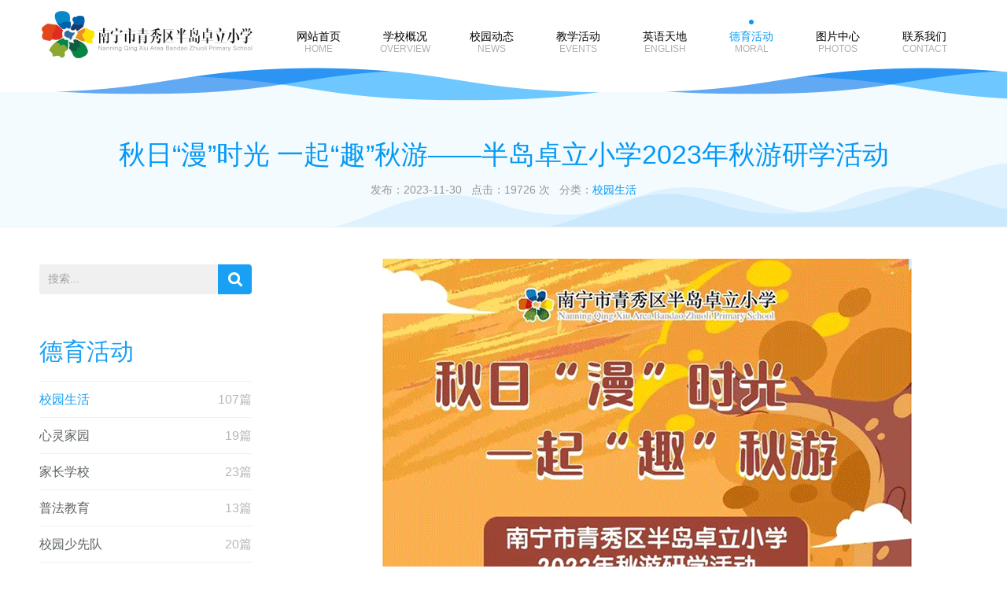

--- FILE ---
content_type: text/html; charset=utf-8
request_url: http://www.nnbdzhuoli.com/information-83-84-1397.html
body_size: 4415
content:

<!DOCTYPE html PUBLIC "-//W3C//DTD XHTML 1.0 Transitional//EN" "http://www.w3.org/TR/xhtml1/DTD/xhtml1-transitional.dtd">

<html xmlns="http://www.w3.org/1999/xhtml">
<head>
<meta http-equiv="Content-Type" content="text/html; charset=utf-8" />
<meta name="baidu-site-verification" content="nn2kcsgnbJ" />
<link rel="shortcut icon" href="../favicon.ico" type="image/x-icon" />
<link rel="stylesheet" type="text/css" href="style/style.css"/>
<script type="text/javascript" src="js/jquery-1.8.3.min.js"></script>
<script type="text/javascript" src="js/jquery.SuperSlide.2.1.2.source.js"></script>
<script type="text/javascript" src="js/JavaScript.js" ></script><meta name="keywords" content="半岛卓立小学" /><meta name="description" content="秋日“漫”时光 一起“趣”秋游——半岛卓立小学2023年秋游研学活动" /><title>
	秋日“漫”时光 一起“趣”秋游——半岛卓立小学2023年秋游研学活动 - 南宁市青秀区半岛卓立小学
</title></head>
<body>
<div id="maincon" class="wrapper">
	
<div class="topnav">
	<div class="topnav1">
		<div class="logo"><a href="http://www.nnbdzhuoli.com/"><img src="images/logo2.gif" alt="南宁市青秀区半岛卓立小学logo" /></a></div>
		<ul id="iheader_mainmenu" class="navul">
			
		
	<li class="navlist"><a href="http://www.nnbdzhuoli.com/default.html"><div class="text txtblue16w">网站首页</div><div class="txt txtgray12w">HOME</div></a></li>
	<li class="navlist"><a href="http://www.nnbdzhuoli.com/infolist-68.html"><div class="text txtblue16w">学校概况</div><div class="txt txtgray12w">OVERVIEW</div></a>
	<div class="nav2">
	<ul>
	<a href="http://www.nnbdzhuoli.com/infolist-68-69.html"><li class="linkwhite15w">学校简介</li></a>
	<a href="http://www.nnbdzhuoli.com/infolist-68-70.html"><li class="linkwhite15w">办学理念</li></a>
	<a href="http://www.nnbdzhuoli.com/infolist-68-103.html"><li class="linkwhite15w">领导班子</li></a>
	<a href="http://www.nnbdzhuoli.com/infolist-68-104.html"><li class="linkwhite15w">学校荣誉</li></a>
	</ul>
	</div>
	</li>
	<li class="navlist"><a href="http://www.nnbdzhuoli.com/infolist-74.html"><div class="text txtblue16w">校园动态</div><div class="txt txtgray12w">NEWS</div></a>
	<div class="nav2">
	<ul>
	<a href="http://www.nnbdzhuoli.com/infolist-74-75.html"><li class="linkwhite15w">通知公告</li></a>
	<a href="http://www.nnbdzhuoli.com/infolist-74-106.html"><li class="linkwhite15w">校园新闻</li></a>
	</ul>
	</div>
	</li>
	<li class="navlist"><a href="http://www.nnbdzhuoli.com/infolist-77.html"><div class="text txtblue16w">教学活动</div><div class="txt txtgray12w">EVENTS</div></a>
	<div class="nav2">
	<ul>
	<a href="http://www.nnbdzhuoli.com/infolist-77-78.html"><li class="linkwhite15w">教学成绩</li></a>
	<a href="http://www.nnbdzhuoli.com/infolist-77-79.html"><li class="linkwhite15w">教学动态</li></a>
	<a href="http://www.nnbdzhuoli.com/infolist-77-107.html"><li class="linkwhite15w">师生作品</li></a>
	</ul>
	</div>
	</li>
	<li class="navlist"><a href="http://www.nnbdzhuoli.com/infolist-81.html"><div class="text txtblue16w">英语天地</div><div class="txt txtgray12w">ENGLISH</div></a>
	<div class="nav2">
	<ul>
	<a href="http://www.nnbdzhuoli.com/infolist-81-82.html"><li class="linkwhite15w">教学特色</li></a>
	<a href="http://www.nnbdzhuoli.com/infolist-81-88.html"><li class="linkwhite15w">英语活动</li></a>
	<a href="http://www.nnbdzhuoli.com/infolist-81-89.html"><li class="linkwhite15w">学生作品</li></a>
	<a href="http://www.nnbdzhuoli.com/infolist-81-90.html"><li class="linkwhite15w">英语教学</li></a>
	</ul>
	</div>
	</li>
	<li class="navlist now"><a href="http://www.nnbdzhuoli.com/infolist-83.html"><div class="text txtblue16w">德育活动</div><div class="txt txtgray12w">MORAL</div></a>
	<div class="nav2">
	<ul>
	<a href="http://www.nnbdzhuoli.com/infolist-83-84.html"><li class="linkwhite15w">校园生活</li></a>
	<a href="http://www.nnbdzhuoli.com/infolist-83-93.html"><li class="linkwhite15w">心灵家园</li></a>
	<a href="http://www.nnbdzhuoli.com/infolist-83-94.html"><li class="linkwhite15w">家长学校</li></a>
	<a href="http://www.nnbdzhuoli.com/infolist-83-95.html"><li class="linkwhite15w">普法教育</li></a>
	<a href="http://www.nnbdzhuoli.com/infolist-83-108.html"><li class="linkwhite15w">校园少先队</li></a>
	</ul>
	</div>
	</li>
	<li class="navlist"><a href="http://www.nnbdzhuoli.com/infolist-96.html"><div class="text txtblue16w">图片中心</div><div class="txt txtgray12w">PHOTOS</div></a>
	<div class="nav2">
	<ul>
	<a href="http://www.nnbdzhuoli.com/infolist-96-97.html"><li class="linkwhite15w">校园风采</li></a>
	<a href="http://www.nnbdzhuoli.com/infolist-96-98.html"><li class="linkwhite15w">学生风采</li></a>
	<a href="http://www.nnbdzhuoli.com/infolist-96-109.html"><li class="linkwhite15w">精彩活动</li></a>
	</ul>
	</div>
	</li>
	<li class="navlist"><a href="http://www.nnbdzhuoli.com/infolist-100.html"><div class="text txtblue16w">联系我们</div><div class="txt txtgray12w">CONTACT</div></a></li></ul>
	</div>
</div>
<script type="text/javascript">
		$(window).scroll(function(){
		    var winheight = $(window).scrollTop(); 
		    if (winheight > 30) {
		        $(".topnav").fadeIn(200);
		    } else {
		    	$(".topnav").fadeOut(100);
		    }
		});
	</script>
	
<div class="header1">
    <div class="header">
	    <div class="logo"><a href="http://www.nnbdzhuoli.com/"><img src="images/logo2.gif" alt="南宁市青秀区半岛卓立小学logo" /></a></div>
	    <ul id="imenuer_mainmenu" class="navul">
    		
	    
	<li class="navlist"><a href="http://www.nnbdzhuoli.com/default.html"><div class="text txtblue16w">网站首页</div><div class="txt txtgray12w">HOME</div></a></li>
	<li class="navlist"><a href="http://www.nnbdzhuoli.com/infolist-68.html"><div class="text txtblue16w">学校概况</div><div class="txt txtgray12w">OVERVIEW</div></a>
	<div class="nav2">
	<ul>
	<a href="http://www.nnbdzhuoli.com/infolist-68-69.html"><li class="linkwhite15w">学校简介</li></a>
	<a href="http://www.nnbdzhuoli.com/infolist-68-70.html"><li class="linkwhite15w">办学理念</li></a>
	<a href="http://www.nnbdzhuoli.com/infolist-68-103.html"><li class="linkwhite15w">领导班子</li></a>
	<a href="http://www.nnbdzhuoli.com/infolist-68-104.html"><li class="linkwhite15w">学校荣誉</li></a>
	</ul>
	</div>
	</li>
	<li class="navlist"><a href="http://www.nnbdzhuoli.com/infolist-74.html"><div class="text txtblue16w">校园动态</div><div class="txt txtgray12w">NEWS</div></a>
	<div class="nav2">
	<ul>
	<a href="http://www.nnbdzhuoli.com/infolist-74-75.html"><li class="linkwhite15w">通知公告</li></a>
	<a href="http://www.nnbdzhuoli.com/infolist-74-106.html"><li class="linkwhite15w">校园新闻</li></a>
	</ul>
	</div>
	</li>
	<li class="navlist"><a href="http://www.nnbdzhuoli.com/infolist-77.html"><div class="text txtblue16w">教学活动</div><div class="txt txtgray12w">EVENTS</div></a>
	<div class="nav2">
	<ul>
	<a href="http://www.nnbdzhuoli.com/infolist-77-78.html"><li class="linkwhite15w">教学成绩</li></a>
	<a href="http://www.nnbdzhuoli.com/infolist-77-79.html"><li class="linkwhite15w">教学动态</li></a>
	<a href="http://www.nnbdzhuoli.com/infolist-77-107.html"><li class="linkwhite15w">师生作品</li></a>
	</ul>
	</div>
	</li>
	<li class="navlist"><a href="http://www.nnbdzhuoli.com/infolist-81.html"><div class="text txtblue16w">英语天地</div><div class="txt txtgray12w">ENGLISH</div></a>
	<div class="nav2">
	<ul>
	<a href="http://www.nnbdzhuoli.com/infolist-81-82.html"><li class="linkwhite15w">教学特色</li></a>
	<a href="http://www.nnbdzhuoli.com/infolist-81-88.html"><li class="linkwhite15w">英语活动</li></a>
	<a href="http://www.nnbdzhuoli.com/infolist-81-89.html"><li class="linkwhite15w">学生作品</li></a>
	<a href="http://www.nnbdzhuoli.com/infolist-81-90.html"><li class="linkwhite15w">英语教学</li></a>
	</ul>
	</div>
	</li>
	<li class="navlist now"><a href="http://www.nnbdzhuoli.com/infolist-83.html"><div class="text txtblue16w">德育活动</div><div class="txt txtgray12w">MORAL</div></a>
	<div class="nav2">
	<ul>
	<a href="http://www.nnbdzhuoli.com/infolist-83-84.html"><li class="linkwhite15w">校园生活</li></a>
	<a href="http://www.nnbdzhuoli.com/infolist-83-93.html"><li class="linkwhite15w">心灵家园</li></a>
	<a href="http://www.nnbdzhuoli.com/infolist-83-94.html"><li class="linkwhite15w">家长学校</li></a>
	<a href="http://www.nnbdzhuoli.com/infolist-83-95.html"><li class="linkwhite15w">普法教育</li></a>
	<a href="http://www.nnbdzhuoli.com/infolist-83-108.html"><li class="linkwhite15w">校园少先队</li></a>
	</ul>
	</div>
	</li>
	<li class="navlist"><a href="http://www.nnbdzhuoli.com/infolist-96.html"><div class="text txtblue16w">图片中心</div><div class="txt txtgray12w">PHOTOS</div></a>
	<div class="nav2">
	<ul>
	<a href="http://www.nnbdzhuoli.com/infolist-96-97.html"><li class="linkwhite15w">校园风采</li></a>
	<a href="http://www.nnbdzhuoli.com/infolist-96-98.html"><li class="linkwhite15w">学生风采</li></a>
	<a href="http://www.nnbdzhuoli.com/infolist-96-109.html"><li class="linkwhite15w">精彩活动</li></a>
	</ul>
	</div>
	</li>
	<li class="navlist"><a href="http://www.nnbdzhuoli.com/infolist-100.html"><div class="text txtblue16w">联系我们</div><div class="txt txtgray12w">CONTACT</div></a></li></ul>
    </div>
</div>
	
	<div id="contain">
	
	<div class="pageBanner2">
	<div class="wave4"><div class="wave5"><div class="wave6"></div></div></div>
	<div class="title linkblue34w">秋日“漫”时光 一起“趣”秋游——半岛卓立小学2023年秋游研学活动</div>
	<div class="briefly txtgray14w">发布：2023-11-30&nbsp;&nbsp;&nbsp;点击：19726 次&nbsp;&nbsp;&nbsp;分类：<a href="http://www.nnbdzhuoli.com/infolist-83-84.html" class="linkblue14w">校园生活</a></div>
	</div>
	<div class="main">
	<div class="mainleft">
	<div class="search">
	<form id="formsearch" name="formsearch" method="post" action="search.html">
	<input type="text" id="searchkey" name="searchkey" value="" class="text" placeholder="搜索..."/>
	<input type="image" class="btn" src="images/search_button.gif" />
	</form>
	</div>
	<div class="classifyList">
	<div class="title"><a href="http://www.nnbdzhuoli.com/infolist-83.html" class="linkblue30w">德育活动</a></div>
	<div class="list">
	<ul>
	<li class="now"><span class="txt"><a href="http://www.nnbdzhuoli.com/infolist-83-84.html" class="linkblack16w">校园生活</a></span><span class="num txtgray16w">107篇</span></li>
	<li><span class="txt"><a href="http://www.nnbdzhuoli.com/infolist-83-93.html" class="linkblack16w">心灵家园</a></span><span class="num txtgray16w">19篇</span></li>
	<li><span class="txt"><a href="http://www.nnbdzhuoli.com/infolist-83-94.html" class="linkblack16w">家长学校</a></span><span class="num txtgray16w">23篇</span></li>
	<li><span class="txt"><a href="http://www.nnbdzhuoli.com/infolist-83-95.html" class="linkblack16w">普法教育</a></span><span class="num txtgray16w">13篇</span></li>
	<li><span class="txt"><a href="http://www.nnbdzhuoli.com/infolist-83-108.html" class="linkblack16w">校园少先队</a></span><span class="num txtgray16w">20篇</span></li>
	</ul>
	</div>
	</div>
	<div class="newestList">
	<div class="title"><a href="http://www.nnbdzhuoli.com/infolist-74.html" class="linkblue30w">最新新闻</a></div>
	<div class="list">
	<ul>
	<li>
	<div class="txt"><a href="http://www.nnbdzhuoli.com/information-74-106-1726.html" class="linkblack14w" target="_blank">元旦快乐&nbsp;&nbsp;<span class="linkblue14w">2026-01-05</span></a></div>
	<div class="photo"><a href="http://www.nnbdzhuoli.com/information-74-106-1726.html" target="_blank"><img src="http://www.nnbdzhuoli.com/webpic/images/cut_20260105153004.png" style="width:96px" /></a></div>
	</li>
	<li>
	<div class="txt"><a href="http://www.nnbdzhuoli.com/information-74-106-1725.html" class="linkblack14w" target="_blank">Kids'ShowNew Year Glow!&nbsp;&nbsp;<span class="linkblue14w">2026-01-05</span></a></div>
	<div class="photo"><a href="http://www.nnbdzhuoli.com/information-74-106-1725.html" target="_blank"><img src="http://www.nnbdzhuoli.com/webpic/images/cut_20260105152845.png" style="width:96px" /></a></div>
	</li>
	<li>
	<div class="txt"><a href="http://www.nnbdzhuoli.com/information-74-106-1724.html" class="linkblack14w" target="_blank">萌趣迎新季 快乐不打烊&nbsp;&nbsp;<span class="linkblue14w">2026-01-05</span></a></div>
	<div class="photo"><a href="http://www.nnbdzhuoli.com/information-74-106-1724.html" target="_blank"><img src="http://www.nnbdzhuoli.com/webpic/images/cut_20260105152734.png" style="width:96px" /></a></div>
	</li>
	<li>
	<div class="txt"><a href="http://www.nnbdzhuoli.com/information-74-106-1723.html" class="linkblack14w" target="_blank">绿茵逐梦  童趣飞扬&nbsp;&nbsp;<span class="linkblue14w">2026-01-05</span></a></div>
	<div class="photo"><a href="http://www.nnbdzhuoli.com/information-74-106-1723.html" target="_blank"><img src="http://www.nnbdzhuoli.com/webpic/images/cut_20260105152628.png" style="width:96px" /></a></div>
	</li>
	<li>
	<div class="txt"><a href="http://www.nnbdzhuoli.com/information-74-106-1722.html" class="linkblack14w" target="_blank">“足”梦绿菌  绽放精彩&nbsp;&nbsp;<span class="linkblue14w">2026-01-05</span></a></div>
	<div class="photo"><a href="http://www.nnbdzhuoli.com/information-74-106-1722.html" target="_blank"><img src="http://www.nnbdzhuoli.com/webpic/images/cut_20260105152436.png" style="width:96px" /></a></div>
	</li>
	<li>
	<div class="txt"><a href="http://www.nnbdzhuoli.com/information-74-106-1721.html" class="linkblack14w" target="_blank">家长榜样  成长力量&nbsp;&nbsp;<span class="linkblue14w">2026-01-05</span></a></div>
	<div class="photo"><a href="http://www.nnbdzhuoli.com/information-74-106-1721.html" target="_blank"><img src="http://www.nnbdzhuoli.com/webpic/images/cut_20260105152306.png" style="width:96px" /></a></div>
	</li>
	</ul>
	</div>
	</div>
	</div>
	<div class="mainright">
	<div class="essay txtblack16w"><div style="text-align:center;"><img src="/webpic/20240102/20240102162327_013.gif" alt="" /><img src="/webpic/20240102/20240102162337_144.gif" alt="" /><img src="/webpic/20240102/20240102162346_443.gif" alt="" /><img src="/webpic/20240102/20240102162353_810.gif" alt="" /><img src="/webpic/20240102/20240102162400_908.gif" alt="" /><img src="/webpic/20240102/20240102162409_023.gif" alt="" /><img src="/webpic/20240102/20240102162417_127.gif" alt="" /><img src="/webpic/20240102/20240102162425_574.gif" alt="" /><img src="/webpic/20240102/20240102162433_343.gif" alt="" /><img src="/webpic/20240102/20240102162440_675.gif" alt="" /><img src="/webpic/20240102/20240102162448_034.gif" alt="" /><img src="/webpic/20240102/20240102162455_402.gif" alt="" /><img src="/webpic/20240102/20240102162502_890.gif" alt="" /><img src="/webpic/20240102/20240102162511_461.gif" alt="" /><img src="/webpic/20240102/20240102162518_500.gif" alt="" /><img src="/webpic/20240102/20240102162525_690.gif" alt="" /><img src="/webpic/20240102/20240102162533_412.gif" alt="" /><img src="/webpic/20240102/20240102162543_9192.gif" alt="" /><img src="/webpic/20240102/20240102162552_0554.gif" alt="" /></div>
	</div>
	</div>
	</div></div>
	<div class="wave"><div class="wave1"><div class="wave3"></div></div></div>
	
<div class="footer">
	<div class="footer1">
		<div class="left">
			<div class="logo"><a href="http://www.nnbdzhuoli.com/"><img src="images/footer_logo.gif" alt="南宁市青秀区半岛卓立小学logo" /></a></div>
			<div class="nav">
				<ul id="footer_footmenu">
					
				
	<li><a href="http://www.nnbdzhuoli.com/infolist-68.html" class="linkgray14w">学校概况</a></li>
	<li class="line"></li>
	<li><a href="http://www.nnbdzhuoli.com/infolist-74.html" class="linkgray14w">校园动态</a></li>
	<li class="line"></li>
	<li><a href="http://www.nnbdzhuoli.com/infolist-77.html" class="linkgray14w">教学活动</a></li>
	<li class="line"></li>
	<li><a href="http://www.nnbdzhuoli.com/infolist-81.html" class="linkgray14w">英语天地</a></li>
	<li class="line"></li>
	<li><a href="http://www.nnbdzhuoli.com/infolist-83.html" class="linkgray14w">德育活动</a></li>
	<li class="line"></li>
	<li><a href="http://www.nnbdzhuoli.com/infolist-96.html" class="linkgray14w">图片中心</a></li></ul>
			</div>
			<div class="copyright">
				<span id="footer_copright" class="txtgray14w">Copyright 2016 南宁市青秀区半岛卓立小学.<a href="https://beian.miit.gov.cn/" target="_blank">桂ICP备17011755号</a></span>
				<span class="helloin"><a href="http://www.helloin.com" target="_blank"><img src="images/helloin.png" alt="南宁迎网创意支持"/></a></span>
				<span class="txtgray14w" style="padding-top:5px; float:left;"><a target="_blank" href="http://www.beian.gov.cn/portal/registerSystemInfo?recordcode=45010302000663" style="display:inline-block;text-decoration:none;height:20px;line-height:20px;"><img src="images/wangjing.png" style=" margin-left:5px;"/><p style="float:left;height:20px;line-height:20px;margin: 0px 0px 0px 0px; color:#939393;">桂公网安备 45010302000663号</p></a>
</span>
			</div>
		</div>
		<div id="footer_company" class="right">
			
		
	<div class="qrCode"><img src="http://www.nnbdzhuoli.com/webpic/images/cut_20200805183730.jpg" alt="官方微信" /></div>
	<div class="text"><span class="txtgray14w">学校地址：广西南宁青秀区柳沙半岛英华路68号</span><span class="txtgray14w">校办电话：教务处  0771-5675202  校   办  0771-5670235</span><span class="txtgray14w">家校信箱：1954320155@qq.com</span><span class="txtgray14w">官方微信：南宁市青秀区半岛卓立小学</span>
	</div></div>
	</div>
</div>
</div>
</body>
</html>



--- FILE ---
content_type: text/css
request_url: http://www.nnbdzhuoli.com/style/style.css
body_size: 10567
content:
*{
	padding:0;
	margin:0;
	border: 0;
}	

img{
	padding:0;
	margin:0;
	border:none;
	}
html{
	margin: 0;
	padding:0;
}	
body,a{
	margin:0;
	padding:0;
	font-family:"Microsoft YaHei",arial;
	font-size:14px;
	color:#000;
}
ul,li,ol{
	list-style:none;
	padding:0;
	margin:0;
}	
a:link {
	text-decoration: none;
}
a:visited {
	text-decoration: none;
}
a:active {
	text-decoration: none;
}	
a:hover {
	text-decoration: none;
	cursor: pointer;
	color: #0699f3;
}
.txtblack46ab{
	font-family: arial;
	font-size: 46.87px;
	font-weight: bold;
	color: #000;
}
.txtblack22wb{
	font-size:22px;
	color:#202121;
	font-weight: bold;
}
.txtblack20w{
	font-size:20px;
	color:#5d6265;
}
.txtblack20w{
	font-size:20px;
	color:#3f3f3f;
}
.txtblack20a{
	font-size:20px;
	color:#0699f3;
	font-family: arial;
}
.txtblack18w{
	font-size:18px;
	color:#5d6265;
}
.txtblack18a{
	font-family: arial;
	font-size: 18.75px;
	color: #000;
}
.txtblack16w{
	font-size:16px;
	color:#3f3f3f;
}
.txtblack16w2{
	font-size:16px;
	color:#585858;
}
.txtblack14w{
	font-size:14px;
	color:#62c3ff;
}
.txtblue60a{       
	font-family: arial;
	font-size:60px;
	color:#0699f3;
}
.txtblue22wb{       
	font-size:22px;
	color:#18a0f4;
	font-weight: bold;
}
.txtblue18w{       
	font-size:18px;
	color:#18a0f4;
}
.txtgray20w{
	font-size: 20px;
	color: #9e9e9e;
}
.txtgray18w{
	font-size: 18px;
	color: #959595;
}
.txtgray16w{
	font-size:16px;
	color:#b6b8b9;
}
.txtgray14w{
	font-size:14px;
	color:#959595;
}
.txtgray14w2{
	font-size:14px;
	color:#585858;
}
.txtgray12w{
	font-size:12px;
	color:#b0b0b0;
}
.txtgray12w2{
	font-size:12px;
	color:#a9a9a9;
}
.txtwhite60wb{
	font-size: 60px;
	color: #fff;
	font-weight: bold;
}
.txtwhite50wb{
	font-size: 50px;
	color: #fff;
	font-weight: bold;
}
.txtwhite38a{
	font-size: 38px;
	font-family: arial;
	color: #fff;
}
.txtwhite34a{
	font-size: 34px;
	font-family: arial;
	color: #fff;
}
.txtwhite30a{
	font-size: 30px;
	font-family: arial;
	color: #fff;
}
.txtwhite20w{
	font-size: 20px;
	color: #e9f7ff;
}
.txtwhite18w{
	font-size: 18px;
	color: #fff;
}
.txtwhite16w{
	font-size: 16px;
	color: #fff;
}
.txtwhite14w{
	font-size: 14px;
	color: #fff;
}
.linkblack20w{
	font-size:20px;
	color:#202121;
}
.linkblack20w:hover{
	color: #18a0f4;
}
.linkblack16w{
	font-size:16px;
	color:#5d6265;
}
.linkblack16w:hover{
	color:#18a0f4;
}
.linkblack14w{
	font-size: 14px;
	color: #5d6265;
}
.linkgray14w{
	font-size:14px;
	color:#959595;
}
.linkgray14w2{
	font-size:14px;
	color:#9e9e9e;
}
.linkblue50wb{
	font-size: 50px;
	color: #18a0f4;
	font-weight: bold;
}
.linkblue36wb{
	font-size: 36px;
	color: #18a0f4;
	font-weight: bold;
}
.linkblue34w{
	font-size: 34.01px;
	color: #0699f3;
}
.linkblue30w{
	font-size: 30px;
	color: #18a0f4;
}
.linkblue26w{
	font-size: 26px;
	color: #0699f3;
}
.linkblue26w:hover{
	color: #ff7c1b;
}
.linkblue14w{
	font-size: 14px;
	color: #0699f3;
}
.linkwhite36wb{
	font-size: 36px;
	color: #fff;
	font-weight: bold;
}
.linkwhite36wb:hover{
	color: #fff;
}
.linkwhite18w{
	font-size: 18px;
	color: #fff;
}
.linkwhite18w:hover{
	color: #fff;
}
.linkwhite15w{
	font-size: 15px;
	color: #fff;
}
.linkwhite14w{
	font-size: 14px;
	color: #fff;
}
.linkwhite14wb{
	font-size: 14px;
	color: #fff;
	font-weight: bold;
}
.linkwhite14wb:hover{
	color: #fff;
}

.wrapper{
	width: 100%;
	height: auto;
	overflow: hidden;
}
/*=======banner=======*/
.wrapper .banner{
	width: 100%;
	height: auto; 
	float: left;
	position: relative;
	}
.wrapper .banner .fullSlide{
	width:100%;
	height: auto; 
	float: left;
	}
.wrapper .banner .fullSlide .bd{
	width: 100%;
	height: auto;
	float: left;
	}
.wrapper .banner .fullSlide .bd li,.wrapper .banner .fullSlide .bd li a{width:100%; height:auto; float: left;} 	
.wrapper .banner .fullSlide .bd li img{width:100%; height:auto;} 

.wrapper .banner .fullSlide .hd{position:absolute; z-index:999;/* margin-top:-95px;*/bottom: 85px;width: 100%; height:30px; line-height:30px; text-align:center;}
.wrapper .banner .fullSlide .hd ul{text-align:center; padding-top:5px;}
.wrapper .banner .fullSlide .hd ul li{cursor:pointer; display:inline-block; *display:inline; zoom:1; width:17px; height:17px; margin:5px; background:url(../images/tg_flash_p.png) no-repeat; overflow:hidden; font-size:0;}
.wrapper .banner .fullSlide .hd ul .on{ background:url(../images/tg_flash_p1.png) no-repeat }
/*.wrapper .banner .fullSlide .prev,.fullSlide .next{ z-index:999; display:block; width:51px; height:51px; position:relative; margin: -18% 0 0 27px; float:left;  background:url(../images/arrow.png) 0 0 no-repeat;}*/
.wrapper .banner .fullSlide .next{ z-index:999; display:block; width:51px; height:51px; right: 20px; position:absolute; bottom: 47%; background:url(../images/arrow.png) 0 0 no-repeat;}
.wrapper .banner .fullSlide .prev{ z-index:999; display:block; width:51px; height:51px; left: 20px; position:absolute; bottom: 47%; background:url(../images/arrow.png) 0 0 no-repeat;}
.wrapper .banner .fullSlide .next{  background-position:right 0; float:right; /*margin-right:27px;*/  }
.wrapper .banner .fullSlide .prev:hover{ filter:alpha(opacity=80); background:url(../images/arrowl.png) 0 0 no-repeat;}
.wrapper .banner .fullSlide .next:hover{ filter:alpha(opacity=80); background:url(../images/arrowr.png) 0 0 no-repeat;}
.wrapper .banner .fullSlide .bd .bd2{
	width: 100%;
	height: 100%;
	background: url(../images/banner_filter.png) no-repeat;
	position: absolute;
	z-index: 99;
}
.wrapper .banner .fullSlide .bd li .bannertxt{
	width: 480px;
	position: absolute;
	bottom: 120px;
	right: 20%;
}


@media only screen and (max-width: 1491px){
    .wrapper .banner .fullSlide .bd li .bannertxt{
		bottom: 120px;
		right: 10%;
	}
	.wrapper .banner .fullSlide .bd li .bannertxt .tit{
		font-size: 35px;
	}
}






/*=======banner=======*/

.wrapper .wave.wavetop{
	width: 100%;
	height: 49px;
	background: url(../images/wave_bg3.png) repeat-x;
	background-position: 1px;	
	z-index: 99;
	position: absolute;
	bottom: 0px;
	left:0;
}
.wrapper .wave{
	margin-top:-48px;
	width: 100%;
	height: 49px;
	background: url(../images/wave_bg3.png) repeat-x;
	background-position: 1px;	
	float:left;
	position: relative;
	z-index: 99;
	
}
.wrapper .wave .wave1{
	width: 100%;
	height: 49px;
	background: url(../images/wave_bg2.png) repeat-x;
	background-position: 1px;
}
.wrapper .wave .wave1 .wave2{
	width: 100%;
	height: 49px;
	background: url(../images/wave_bg1.png) repeat-x;
	background-position: 1px;
}
.wrapper .wave .wave1 .wave3{
	width: 100%;
	height: 49px;
	background: url(../images/wave_bg4.png) repeat-x;
	background-position: 1px;
}
.wrapper .column{
	width: 100%;
	height: auto;
	background: url(../images/column_bg.gif) no-repeat right;
	background-position: right 50px top 10px;
	float:left;
	clear:both;  
	/*position: relative;*/
}
.wrapper .column .nav{
	width: 1230px;
	height: 70px;
	margin: 0 auto;	
}
.wrapper .column .nav .logo{
	position: relative;
	bottom: 70px;
	margin-left: 38px;
	float: left;
	z-index: 100;
}
.wrapper .column .nav .navul{
	float: right;
	margin-top: 25px;
}
.wrapper .column .nav .navul .navlist{
	width: 110px;
	height: 32px;
	text-align: center;
	padding-top: 13px;
	float: left; 
}
.wrapper .column .nav .navul .navlist:hover{
	background: url(../images/nav_bg.gif) no-repeat 50% top;
}
.wrapper .column .nav .navul .navlist div{
	line-height: 16px;
}
.wrapper .column .nav .navul .now{
	background: url(../images/nav_bg.gif) no-repeat 50% top;
}
.wrapper .column .nav .navul .now .text{
	color: #0699f3;
}
.wrapper .column .nav .nav2{
	width: 157px;
	height: auto;
	position: relative;
	right: 23px;
	padding-top: 6px;
	display: none;
	background: url(../images/nav2_list_bg.gif) no-repeat center top;
}
.wrapper .column .nav .nav2 ul{
	width: 157px;
	height: auto;
	background: url(../images/nav2_bg.png);
	border-radius: 4px;
	padding: 16px 0px 8px;
}
.wrapper .column .nav .nav2 ul li{
	width: 157px;
	height: 36px;
	text-align: center;
	line-height: 36px;
}
.wrapper .column .nav .nav2 ul li:hover{
	background: #67c5ff;
}
.wrapper .column .hot{
	width: 1230px;
	height: 430px;
	margin: 70px auto 0px auto;
}
.wrapper .column .hot .hotLeft{
	width: 633px;
	height: auto;
	float: left;
	margin-left: 25px;
	display: inline;
}
.wrapper .column .hot .hotLeft li{
	width: 100%;
	height: 108px;
}
.wrapper .column .hot .hotLeft .now{
	width: 100%;
	height: 108px;
	background: #f6f6f6;
}
.wrapper .column .hot .hotLeft .now .date .top{
	color: #0699f3;
} 
.wrapper .column .hot .hotLeft .now .date .bot{
	color: #0699f3;
	border-top: solid 1px #0699f3;
} 
.wrapper .column .hot .hotLeft li .date{
	width: 50px;
	height: 86px;
	margin-left: 15px;
	padding-top: 22px;
	float: left;
}
.wrapper .column .hot .hotLeft li .date .top{
	width: 50px;
	height: 39px;
	line-height: 39px;
}
.wrapper .column .hot .hotLeft li .date .bot{
	width: 50px;
	height: 20px;
	line-height: 20px;
	border-top: solid 1px #000;
}
.wrapper .column .hot .hotLeft li .cont{
	width: 543px;
	height: 107px;
	float: right;
	border-top: solid 1px #f0f0f0;
}
.wrapper .column .hot .hotLeft li .cont .text{
	width: 535px;
	height: 32px;
	line-height: 32px;
	margin-top: 28px;
	overflow:hidden;
	display:-webkit-box;
	-webkit-line-clamp:1;                 
	-webkit-box-orient:vertical;          
}
.wrapper .column .hot .hotLeft li .cont .txt{
	width: 530px;
	height: 24px;
	line-height: 24px;
	overflow:hidden;
	display:-webkit-box;
	-webkit-line-clamp:1;                 
	-webkit-box-orient:vertical;
}
.wrapper .column .hot .hotRight{
	width: 545px;
	height: 323px;
	float: right;
	margin-bottom: 92px;
	overflow:hidden;
}
.wrapper .column .hot .hotRight .hide{
	display: none;
}
.wrapper .column .hot .hotRight .cont{
	width: 520px;
	height: 323px;
	overflow:hidden;
}
.wrapper .column .hot .hotRight .cont img{
	width: 520px;
	height: auto;
}
.wrapper .column .hot .hotRight .viewAll a{
	position: relative;
	bottom: 59px;
	right: -379px;
}
.wrapper .activity{
	width: 100%;
	height: 606px;
	clear:both;  
	float: left;
	background: url(../images/activity_cent_bg.png) no-repeat right bottom #e9f7ff;
}
.wrapper .activity .top{
	width: 100%;
	height: 115px;
	/*margin-top: 18px;*/
	background: url(../images/activity_top_bg.gif) no-repeat #e9f7ff ;
}
.wrapper .activity .top .title{
	width: 388px;	
	height: 73px;
	text-align: center;
	position: relative;
	top: -20px;
	margin: 0 auto;
	padding-top: 60px;
	background: url(../images/activity_title_bg.png) no-repeat right;
}
.wrapper .activity .top .title a{
	display: block;
}
.wrapper .activity .srcollcon{
	width: 100%;
	height: 385px;
	margin-top: 29px;
	overflow: hidden;
}
.wrapper .activity .srcollcon .list{
	width: 470px;
	height: 385px;
	float: left;
	margin-right: 2px;
}
.wrapper .activity .srcollcon .list .pic{
	width: 470px;
	height: 300px;
	overflow: hidden;
}
.wrapper .activity .srcollcon .list .pic img{
	width: 100%;
	height: auto;
}
.wrapper .activity .srcollcon .list .txtbox{
	width: 320px;
	height: 51px;
	text-align: center;
	padding: 17px 75px;
	overflow:hidden;
}
.wrapper .activity .srcollcon .list .txtbox span{
	width: 320px;
	height: 51px;
	display: block;
	line-height: 26.19px;
	overflow:hidden;
	-webkit-line-clamp:2;    
	display:-webkit-box;             
	-webkit-box-orient:vertical;
}
.wrapper .activity .srcollcon .list .filter{
	width: 470px;
	height: 300px;
	position: relative;
	bottom: 300px;
	background: url(../images/filter_bg.png) no-repeat;
	text-align: center;
	line-height: 370px;
	display: none;
}
.wrapper .activity .srcollcon .now .txtbox{
	background: #18a0f4;
}
.wrapper .activity .srcollcon .now .txtbox span{
	color: #fff;
}
.wrapper .activity .circle {
	width: 72px;
	height: 72px;
	background: url(../images/characteristic_circle2.png) no-repeat;
	position: relative;
	bottom: -57px;
	left: 77px;
}
.wrapper .characteristic{
	width: 100%;
	height: 638px;	
	padding-top: 69px;
	clear:both;
	float: left;
	overflow: hidden;
	background: url(../images/characteristic_bg.gif) no-repeat 50% 88px;
}
.wrapper .characteristic .centent{
	width: 1180px;
	height: 530px;
	margin: 0 auto;
}
.wrapper .characteristic .centent .photo{
	width: 538px;
	height: 538px;
	float: left;
}
.wrapper .characteristic .centent .photo .pic{
	width: 538px;
	height: 538px;
}
.wrapper .characteristic .centent .photo .pic img{
	width: 100%;
	height: auto;
}
.wrapper .characteristic .centent .photo .filter{
	width: 538px;
	height: 538px;
	background: url(../images/characteristic_photo.png) no-repeat;
	position: relative;
	bottom: 538px;
	
}
.wrapper .characteristic .centent .photo .circle2{
	width: 237px;
	height: 198px;
	background: url(../images/characteristic_circle1.png) no-repeat;
	position: relative;
	left: -167px;
	top: 87px;
}
.wrapper .characteristic .centent .text{
	width: 630px;
	height: 460px;
	line-height: 30px;
	float: right;
	margin-top: 70px;
	overflow:hidden;
}
.wrapper .characteristic .centent .text .title{
	width: 100%;
	height: 40px;
	margin: 0px;
}
.wrapper .characteristic .centent .text .title img{
	margin-left: 10px;
}
.wrapper .brief{
	width: 100%;
	min-width: 1195px;
	height: 600px;
	background: #18a0f4;
	float: left;
}
.wrapper .brief .briefLeft{
	height: 600px;
	float: right;
}
.wrapper .brief .briefLeft .content{
	width: 50%;
	width: 475px;
	height: 510px;
	float: right;
	padding: 90px 90px 0px 24px;
}
.wrapper .brief .briefLeft .content .title{
	width: 295px;
	height: 40px;
	line-height: 40px;
	background-position: right 0px top 15px;
	text-align: left;
	margin: 0;
}
.wrapper .brief .briefLeft .content .title img{
	margin-left: 10px;	
}
.wrapper .brief .briefLeft .content .text{
	line-height: 30px;
	margin-top: 30px;
}
.wrapper .brief .briefRight{
	width: 50%;
	height: 600px;
	float: right;
	overflow: hidden;
}
.wrapper .brief .briefRight img{
	width: 100%;
	min-width: 960px;
	height: auto;
}
.wrapper .moral{
	width: 100%;
	height: 685PX;
	float: left;
	margin-bottom: 100px;
	/*position: relative;*/
}
.wrapper .moral .moralcon{
	width: 1180px;
	height: auto;
	margin: 0 auto;
	padding-top: 76px;
}
.wrapper .moral .moralcon .title{
	width: auto;
	height: 65px;
	margin: 0px auto;
	text-align: center;
}
.wrapper .moral .moralcon .title a{
	display: block;
}

.wrapper .moral .moralcon .moral_nav{
	width: 100%;
	height: 42px;
	background: url(../images/moral_nav_bg.gif) repeat-x 0 34px;
	text-align:center;
}
.wrapper .moral .moralcon .moral_nav ul{
	width: auto;
	height: auto;
	background: #fff;
	display: inline-block;
	display:inline-table;
}
.wrapper .moral .moralcon .moral_nav ul li{
	width: 100px;
	height: 22px;
	background: #fff;
	float: left;
	text-align: center;
	padding-top: 20px;
}
.wrapper .moral .moralcon .moral_nav ul li:hover{
	cursor:pointer;
	color: #18a0f4;
	background: url(../images/nav_bg.gif) no-repeat center 11px #fff;
}
.wrapper .moral .moralcon .moral_nav ul .now{
	color: #18a0f4;
	background: url(../images/nav_bg.gif) no-repeat center 11px #fff;
}
.wrapper .moral .moralcon .moralbox{
	width: 100%;
	height: auto;
	margin-top: 12px;
	float: left;
}
.wrapper .moral .moralcon .moralbox .moralbox1{
	width: 100%;
	height: auto;
	float: left;
}
.wrapper .moral .moralcon .moralbox .hide{
	display: none;
}
.wrapper .moral .moralcon .moralbox .moralbox1 .list{
	width: 570px;
	height: 155px;
	margin-top: 42px;
	float: left;
	padding: 10px 10px 0px 10px;
}
.wrapper .moral .moralcon .moralbox .moralbox1 .right{
	float: right;
}
.wrapper .moral .moralcon .moralbox .moralbox1 .list .pic{
	width: 214px;
	height: 135px;
	float: left;
	overflow:hidden;
}
.wrapper .moral .moralcon .moralbox .moralbox1 .list .pic img{
	width: 100%;
	height: auto;
}
.wrapper .moral .moralcon .moralbox .moralbox1 .list .con{
	width: 340px;
	height: auto;
	float: right;
}
.wrapper .moral .moralcon .moralbox .moralbox1 .list .con .tit{
	width: 100%;
	height: auto;
	max-height: 46px;
	_height:46px;
	line-height: 24px;
	overflow:hidden;
	-webkit-line-clamp:2;       
	display:-webkit-box;          
	-webkit-box-orient:vertical;
}
.wrapper .moral .moralcon .moralbox .moralbox1 .list .con .txt{
	width: 100%;
	height: auto;
	max-height: 70px;
	_height:70px;
	line-height: 24px;
	margin-top: 20px;
	overflow:hidden;
	display:-webkit-box;
	-webkit-line-clamp:3;                 
	-webkit-box-orient:vertical;
}
.wrapper .footer{
	widows: 100%;
	height: 239px;
	background: #f7f7f7;
	clear:both;
}
.wrapper .footer .footer1{
	width: 1180px;
	height: 239px;
	margin: 0 auto;
} 
.wrapper .footer .left{
	width: 610px;
	height: auto;
	padding-top: 20px;
	float: left;
}
.wrapper .footer .left .logo{
	width: 100%;
	height: 59px;
}
.wrapper .footer .left .nav{
	width: 524px;
	float: left;
	margin: 13px 0px 0px 86px;
	display: inline;
}
.wrapper .footer .left .nav li{
	float: left;
}
.wrapper .footer .left .nav .line{
	width: 1px;
	height: 11px;
	float: left;
	display: block;
	background: #e3e3e3;
	margin: 5px 10px;
	font-size: 0px;
}
.wrapper .footer .left .copyright{
	width: 535px;	
	height: auto;
	padding-left: 86px;
}
.wrapper .footer .left .copyright .helloin{
	width: 104px;
	height: 13px;
	margin-left: 5px;
	padding-top: 5px;
}
.wrapper .footer .left .copyright .helloin img{
	padding: 0px;
	margin: 0px;
	font-size: 0px;
}
.wrapper .footer .right{
	width: auto;
	max-width: 570px;
	_max-width: 570px;
	float: right;
	margin-top: 49px;
}
.wrapper .footer .right .qrCode{
	width: 107px;
	height: 107px;
	float: left;
	margin-right: 10px;
}
.wrapper .footer .right .qrCode img{
	width: 100%;
	height: auto;
}
.wrapper .footer .right .text{
	float: left;
	padding-right: 15px;
}
.wrapper .footer .right .text span{
	width: 100%;
	max-width: 430px;
	_max-width: 430px;
	display: block;
	margin-bottom: 8px;
}

/*============default.htm end====================================*/

.wrapper .header{
	width: 1180px;
	height: 86px;
	margin: 0 auto;		
	background: #fff;
	position:relative;
	z-index: 99;
}
.wrapper .header .logo{
	width: 273px;
	height: 72px;
	padding: 14px 0px 0px 3px;
	float: left;
}
.wrapper .navul{
	float: right;
	margin-top: 25px;
}
.wrapper .navul .navlist{
	width: 110px;
	height: 32px;
	text-align: center;
	padding-top: 13px;
	float: left; 
}
.wrapper .navul .navlist:hover{
	background: url(../images/nav_bg.gif) no-repeat 50% top;
}
.wrapper .navul .navlist div{
	line-height: 16px;
}
.wrapper .navul .now{
	background: url(../images/nav_bg.gif) no-repeat 50% top;
}
.wrapper .navul .now .text{
	color: #0699f3;
}
.wrapper .nav2{
	width: 157px;
	height: auto;
	position: relative;
	right: 23px;
	padding-top: 6px;
	display: none;
	background: url(../images/nav2_list_bg.gif) no-repeat top center;
}
.wrapper .nav2 ul{
	width: 157px;
	height: auto;
	background: url(../images/nav2_bg.png);
	border-radius: 4px;
	padding: 16px 0px 8px;
}
.wrapper .nav2 ul li{
	width: 157px;
	height: 36px;
	text-align: center;
	line-height: 36px;
}
 .wrapper .nav2 ul li:hover{
	background: #67c5ff;
}
.wrapper .topnav{
	width: 100%;
	height: 60px;
	box-shadow:0px 1px 10px 1px #a4aeb3;
	background: #fff;
	position: fixed;
	_position:absolute;
	z-index: 9999;
	display: none;
}
.wrapper .topnav .topnav1{
	width: 1167px;
	height: 54px;
	margin: 0 auto;
	padding: 6px 0px 0px 13px;
}
.wrapper .topnav .topnav1 .logo{
	width: 209px;
	height: 47px;
	float: left;
}
.wrapper .topnav .topnav1 .logo img{
	width: 100%;
	height: auto;
}
.wrapper .topnav .topnav1 .navul{
	margin-top: 10px;
}
.wrapper .topnav .topnav1 .navul .navlist{
	padding-top: 0px;
}
.wrapper .topnav .topnav1 .navul .navlist:hover{
	background: none;
}
.wrapper .topnav .topnav1 .navul .now{
	background: none;
}
.wrapper .pageBanner{
	width: 100%;
	height: 396px;
	background: #eee;
	position: relative;
}
.wrapper .pageBanner .pic{
	width: 100%;
	height: 396px;
	overflow: hidden;
}
.wrapper .pageBanner .pic img{
	width: 1920px;
	height: 396px;
}
.wrapper .wave4{
	width: 100%;
	height: 42px;
	background: url(../images/wave_bg5.png) repeat-x;
	background-position: 1px;	
	position: absolute;
	z-index: 9;
}
.wrapper .wave4 .wave5{
	width: 100%;
	height: 42px;
	background: url(../images/wave_bg6.png) repeat-x;
	background-position: 1px;
}
.wrapper .wave4 .wave5 .wave6{
	width: 100%;
	height: 42px;
	background: url(../images/wave_bg7.png) repeat-x;
	background-position: 1px;
}
.wrapper .pageBanner2 .wave4{
	position: relative;
}
.wrapper .pageBanner .cent{
	width: 1180px;
	text-align: right;
	position: relative;
	z-index: 88;
	top: -240px;
	margin: 0 auto;
	text-shadow: 3px 3px 8px #666;
}
.wrapper .pageBanner .bottom{
	width: 100%;
	height: 57px;
	background: url(../images/pageBanner_bottom_bg.png);
	position: absolute;
	top: 339px;
	}
.wrapper .pageBanner .bottom .bottom1{
	width: 1180px;
	height: 57px;
	margin: 0 auto;
}
.wrapper .pageBanner .bottom .bottom1 .notice{
	width: auto;
	height: 57px;
	float: left;
}
.wrapper .pageBanner .bottom .bottom1 .notice .ico{
	width: 36px;
	height: 36px;
	background: url(../images/notice_ico.png) no-repeat;
	margin-top: 11px;
	text-align: center;
	line-height: 36px;
	float: left;
}
.wrapper .pageBanner .bottom .bottom1 .notice .notice_text{
	width: 900px;
	height: 20px;
	line-height: 20px;
	float: left;
	margin-top: 18px;
	margin-left: 8px;
	overflow: hidden;
}
.wrapper .pageBanner .bottom .bottom1 .notice .notice_text li{
	height: 20px;
	line-height: 20px;
}

.wrapper .pageBanner .bottom .bottom1 .notice .notice_text span{
	margin-left: 9px;
}
.wrapper .pageBanner .bottom .bottom1 .search{
	width: 231px;
	height: 32px;
	background: url(../images/search_bg.png) no-repeat;
	float: right;
	margin-top: 13px;
}
.wrapper .pageBanner .bottom .bottom1 .search .searchtext{
	width: 180px;
	background: #ddd;
	height: 32px;
	line-height: 32px;
	margin-left: 14px;
	background-color: transparent;
	outline:none;
	float: left;
}
.wrapper .pageBanner .bottom .bottom1 .search .searchtext::-webkit-input-placeholder{
	font-size: 13.93px;
	color:#a2a2a2;
}
.wrapper .pageBanner .bottom .bottom1 .search .searchtext::-moz-placeholder{
	font-size: 13.93px;
	color:#a2a2a2;
}
.wrapper .pageBanner .bottom .bottom1 .search .searchbtn{
	width: 30px;
	height: 32px;
	background: #bbb;
	cursor:pointer;
	background-color: transparent;
	outline:none;
	float: left;
}
.wrapper .title{
	width: 1180px;
	height: auto;
	margin: 36px auto 0px auto;
}
.wrapper .title .tit{
	width: 1180px;
	height: 48px;
	text-align: center;
}
.wrapper .title .pic{
	width: 1180px;
	height: auto;
	text-align: center;
}
.wrapper .title .nav{
	width: 100%;
	height: 42px;
	background: url(../images/moral_nav_bg.gif) repeat-x 0 34px;
	text-align:center;
	clear:both;
}
.wrapper .title .nav ul{
	width: auto;
	height: auto;
	background: #fff;
	display: inline-block;
	display:inline-table;
}
.wrapper .title .nav ul li{
	width: 100px;
	height: 22px;
	background: #fff;
	float: left;
	text-align: center;
	padding-top: 20px;
}
.wrapper .title .nav ul li:hover{
	cursor:pointer;
	color: #18a0f4;
	background: url(../images/nav_bg.gif) no-repeat center 11px #fff;
}
.wrapper .title .nav ul .now{
	color: #18a0f4;
	background: url(../images/nav_bg.gif) no-repeat center 11px #fff;
}
.wrapper .title .nav ul .now a{
	color: #18a0f4;
}
.wrapper .newsList{
	width: 100%;
	height: auto;
	margin-top: 53px;
}
.wrapper .newsList .blue{
	background: #f4fbff;
}
.wrapper .newsList .list{
	width: 100%;
	height: auto;
}
.wrapper .newsList .list .centent{
	width: 1180px;
	height: 135px;
	margin: 0 auto;
	padding: 53px 0px 49px 0px;
}
.wrapper .newsList .list .centent .date{
	width: 90px;
	height: 130px;
	float: left;
	margin-right: 49px;
	padding-top: 5px;	
}
.wrapper .newsList .list .centent .date .ico{
	width: 31px;	
	height: 31px;
	background: url(../images/new_list_ng.png) no-repeat;
	text-align: center;
	line-height: 31px;
	position: relative;	
	top: -123px;
	left: 65px;
}
.wrapper .newsList .list .centent .date .circular{
	width: 90px;
	height: 90px;
	line-height: 90px;
	text-align: center;
	background: url(../images/circular_date_bg.png) no-repeat;
	margin-bottom: 5px;
}
.wrapper .newsList .list .centent .date .datecen{
	width: 90px;
	text-align: center;
}
.wrapper .newsList .list .centent .line{
	width: 1px;
	height: 125px;
	font-size: 0px;
	background: #e9edef;
	float: left;
	margin-top: 3px;
}
.wrapper .newsList .list .centent .cent{
	width: 770px;
	height: 135px;
	float: left;
	margin-left: 38px;
}
.wrapper .newsList .nophoto .centent .cent{
	width: 1000px;
}
.wrapper .newsList .list .centent .cent .tit{
	width: 100%;
	height: 30px;
	line-height: 30px;
	float: left;
	overflow:hidden;
	display:-webkit-box;
	-webkit-line-clamp:1;                 
	-webkit-box-orient:vertical;
}
.wrapper .newsList .list .centent .cent .txt{
	width: 100%;
	height: 90px;
	float: left;
	line-height: 30px;
	margin-top: 12px;
	overflow:hidden;
	display:-webkit-box;
	-webkit-line-clamp:3;                 
	-webkit-box-orient:vertical;
}
.wrapper .newsList .list .centent .photo{
	width: 214px;
	height: 135px;
	float: right;
	overflow:hidden;
}
.wrapper .newsList .list .centent .photo img{
	width: 100%;
	height: auto;
}	
.wrapper .paging{
	width: 1180px;
	height: 40px;
	margin: 75px auto 98px auto;
	background: url(../images/moral_nav_bg.gif) repeat-x 0 20px;
	text-align: center;
	clear:both;
	position: relative;
}
.wrapper .paging .paging1{
	width: auto;
	height: 40px;
	background: #fff;
	display:inline-block;
    display:inline-table;
    padding-left: 9px;
}
.wrapper .paging .paging1 li{
	width: 40px;
	height: 40px;
	background: #0699f3;
	float: left;
	border-radius: 3px;
	margin-right: 9px;
	text-align: center;
	line-height: 40px;
}
.wrapper .paging .paging1 li a{
	width: 100%;
	height: 100%;
	display: block;
	font-size: 18px;
	color: #fff;
}
.wrapper .paging .paging1 .now{
	width: 38px;
	height: 38px;
	border: solid 1px #0699f3;
	background: #fff;
}
.wrapper .paging .paging1 .now a{
	color: #0699f3;
}
/*============news_list.htm end====================================*/
.wrapper .pageBanner2{
	width: 100%;
	height: 202px;
	border-bottom: solid 1px #f0f0f0;
	background: url(../images/activity_cent_bg.png) no-repeat right bottom #f4fbff;
}
.wrapper .pageBanner2 .title{
	width: 1180px;
	height: auto;
	line-height: 36px;
	text-align: center;
	margin: 50px auto 0px auto;
}
.wrapper .pageBanner2 .briefly{
	width: 1180px;
	height: 14px;
	line-height: 14px;
	text-align: center;
	margin: 20px auto 0px auto;
}
.wrapper .main{
	width: 1180px;
	height: auto;
	margin: 37px auto;
}
.wrapper .main .mainleft{
	width: 270px;
	height: auto;
	float: left;
	margin-top: 10px;
	margin-bottom: 80px;
}
.wrapper .main .mainleft .search{
	width: 270px;
	height: 38px;
	background: #f0f0f0;
	border-radius: 3px;
}
.wrapper .main .mainleft .search .text{
	width: 210px;
	height: 38px;
	line-height: 38px;
	margin-left: 11px;
	float: left;
	background-color: transparent;     
	outline:none;                   
}
.wrapper .main .mainleft .search .text::-webkit-input-placeholder{font-size: 13.93px; color:#a2a2a2;}
.wrapper .main .mainleft .search .text::-moz-placeholder{font-size: 13.93px; color:#a2a2a2;}
.wrapper .main .mainleft .search .text:-moz-placeholder{font-size: 13.93px; color:#a2a2a2;}   
.wrapper .main .mainleft .search .btn{
	width: 43px;
	height: 38px;
	float: right;
	outline:none;
}
.wrapper .main .mainleft .classifyList{
	width: 100%;
	height: auto;
}
.wrapper .main .mainleft .title{
	width: 100%;
	height: 75px;
	line-height: 75Px;
	margin: 0;
	border-bottom: solid 1px #f0f0f0;
	overflow:hidden;
	margin-top: 35px;
}
.wrapper .main .mainleft .classifyList .list li{
	width: 100%;
	height: 45px;
	line-height: 45px;
	border-bottom: solid 1px #f0f0f0;
	overflow:hidden;
}
.wrapper .main .mainleft .classifyList .list li.now a{
	color: #18a0f4;
}
.wrapper .main .mainleft .classifyList .list li .num{
	float: right;
}
.wrapper .main .mainleft .newestList .list li{
	width: 100%;
	height: auto;
	padding: 18px 0px;
	border-bottom: solid 1px #f0f0f0;
	float: left;
}
.wrapper .main .mainleft .newestList .list .nophoto .txt{
	width: 100%;	
}
.wrapper .main .mainleft .newestList .list .nophoto .txt span{
	display: inline;	
}
.wrapper .main .mainleft .newestList .list li .txt{
	width: 170px;	
	float: left;
}
.wrapper .main .mainleft .newestList .list li .txt span{
	display: block;
}
.wrapper .main .mainleft .newestList .list li .photo{
	width: 87px;
	height: 55px;
	float: right;
}
.wrapper .main .mainleft .newestList .list li .photo img{
	width: 100%;
	height: auto;
}
.wrapper .main .mainright{
	width: 816px;
	height: auto;
	float: right;
}
.wrapper .main .mainright .essay{
	width: 100%;
	height: auto;
	color: #5d6265;
	line-height: 36px;
	margin-bottom: 132px;
}
/*============news_detailed.htm end====================================*/

.wrapper .main .photoList{
	width: 100%;
	height: auto;
	float: left;
	margin-bottom: 48px;
}
.wrapper .main .photoList li{
	width: 385px;
	height: 320px;
	float: left;
	margin-right: 13px;
	margin-bottom: 37px;
}
.wrapper .main .photoList li .ico{
	width: 66px;
	height: 44px;
	background: #18a0f4;
	position: absolute;
	padding-top: 5px;
}
.wrapper .main .photoList li .ico span{
	width: 100%;
	height: 18px;
	line-height: 18px;
	display: block;
	text-align: center;
	font-family: arial;
	overflow: hidden;
}
.wrapper .main .photoList li .pic{
	width: 385px;
	height: 245px;
	overflow: hidden;
}
.wrapper .main .photoList li .pic img{
	width: 100%;
	height: auto;
}
.wrapper .main .photoList li .text{
	width: 375px;
	height: 20px;
	line-height: 20px;
	margin-top: 16px;
	padding-left: 10px;
	overflow: hidden;
}
.wrapper .main .photoList li .text a{
	color: #585858;
}
.wrapper .main .photoList li .classify{
	width: 365px;
	height: 14px;
	background: url(../images/moral_nav_bg.gif) repeat-x 0 8px;
	margin: 9px 10px 0px 10px;
	overflow: hidden;
}
.wrapper .main .photoList li .classify .txt{
	width: auto;
	float: right;
	background: #fff;
}

/*============photo_list.htm end====================================*/

.wrapper .photo_detailed{
	widows: 1180px;
	height: auto;
	padding-bottom: 80px;
	background: #fff;
	margin-top: 63px;
	margin-bottom: 90px;
	float: left;
}
.wrapper .photo_detailed .title{
	width: 1090px;
	height: auto;
	border-bottom: solid 1px #f0f0f0;
	padding: 0px 45px 30px 45px;
	float: left;
	margin-bottom: 42px;
}
.wrapper .photo_detailed .title .tit{
	width: 900px;
	height: auto;
	text-align: left;
	float: left;
}
.wrapper .photo_detailed .title .number{
	float: right;
}
.wrapper .photo_detailed .content{
	width: 1088px;
	height:auto;
	margin: 0 auto; 
}
.wrapper .photo_detailed .content .imgnav{ 
	width: 100%; 
	height: auto;
	float:left; 
	margin-left:0px;
	padding:1px; 
	position:relative; 
	overflow:hidden; 
	text-align: center;
	}
*html .imgnav{ margin-left:2px;}
*+html .imgnav{ margin-left:5px;}
.wrapper .photo_detailed .content .imgnav .imglist{ 
	z-index:10; 
	width: auto;
	height: auto;
	position:relative; 
	overflow:hidden; 
	text-align:center;
	}
.wrapper .photo_detailed .content .imgnav .imglist li{ 
	width: auto;
	height:auto; 
	display:none; 
	border:none;
	text-align: center;
}	
.wrapper .photo_detailed .content .imgnav .imglist li .pic{
	width: auto;
	height: auto;
	height: auto;
	overflow: hidden;
	text-align: center;
	display:inline-block;
    display:inline-table;
}
.wrapper .photo_detailed .content .imgnav .imglist li img{
	width: 100%;
	height: auto;
	margin: 0 auto;
	text-align: center;
}	
.wrapper .photo_detailed .content .imgnav .imglist li .text{
	width: 100%;
	height: 66px;
	line-height: 66px;
	text-align: left;
}	
.wrapper .photo_detailed .content .imgnav .imglist #front{ 
	position:absolute; 
	left:0px; 
	top:-30px; 
	z-index:10; 
	cursor:pointer;  
	width:750px; 
	height:100%; 
	background:url(../images/blank.gif); 
	}
.wrapper .photo_detailed .content .imgnav .imglist #front a{  
	position:absolute; 
	left:20px; 
	top:50%;
	display:block; 
	background:url(../images/left1.png) 
	no-repeat; 
	width:51px; 
	height:57px; 
	display:none;
	}
.wrapper .photo_detailed .content .imgnav .imglist #next{  
	position:absolute; 
	right:0px; 
	top:-30px; 
	z-index:10;
	cursor:pointer; 
	width:750px; 
	height:100%; 
	display:block;  
	background:url(../images/blank.gif);
	}
.wrapper .photo_detailed .content .imgnav .imglist #next a{  
	position:absolute; 
	right:20px; 
	top:50%; 
	display:block; 
	background:url(../images/right1.png) no-repeat; 
	width:51px; 
	height:57px; 
	display:none;
	}
.wrapper .photo_detailed .content .imgbtn{
	width: 100%; 
	height: auto;
	position:relative; 
	float:left; 
}
.wrapper .photo_detailed .content .imgbtn .SlideUl{
	width: 1005px; 
	height:89px;
	margin: 0 auto;
	overflow:hidden; 
	position:relative; 
	}
.wrapper .photo_detailed .content .imgbtn .SlideUl ul{
	position:relative; 
	width:100000px; 
	height:89px;
	}
.wrapper .photo_detailed .content .imgbtn .SlideUl ul li{ 
	float:left; 
	width:138px; 
	height:89px; 
	cursor:pointer; 
	text-align:center; 
	position:relative;
	margin-right: 7px;
	overflow: hidden;
	}
.wrapper .photo_detailed .content .imgbtn .SlideUl ul li img{ 
	width:100%; 
	height:100%; 
	display:block; 
	}
.wrapper .photo_detailed .content .imgbtn .SlideUl li.hov { 
	width:138px;
	height:89px; 
	display:block; 
	}	
.wrapper .photo_detailed .content .imgbtn .SlideUl li.hov div{
	width: 138px;
	height: 6px;
	background: #18a0f4;
	position: relative;
	z-index: 999;
	top: -6px;
}		
.wrapper .photo_detailed .content .imgbtn .picSildeLeft{
	width: 29px;
	height: 57px;
	background: #bfbfbf;
	cursor:pointer; 
	position:absolute; 
	left:0px; 
	z-index:9;
	text-align: center;
	padding-top: 32px;
	border-radius: 2px;
	}
.wrapper .photo_detailed .content .imgbtn .picSildeLeft:hover{
	background: #18a0f4;
}
.wrapper .photo_detailed .content .imgbtn .picSildeRight{
	width: 29px;
	height: 57px;
	background: #bfbfbf;
	cursor:pointer; 
	position:absolute; 
	right:0px; 
	z-index:9;
	text-align: center;
	padding-top: 32px;
	border-radius: 2px;
	}
.wrapper .photo_detailed .content .imgbtn .picSildeRight:hover{
	background: #18a0f4;
}
*html .picSildeLeft{ left:-18px; }
*+html .picSildeLeft{left:-18px;}
*html .picSildeRight{right:-20px;}
*+html .picSildeRigh{right:-25px;}	

/*============photo_detailed.htm end====================================*/

.wrapper .header1{
	width: 100%;
	height: 86px;
	background: #fff;
}
.wrapper .map{
	width: 100%;
	height: 606px;
	overflow:hidden;
}
.wrapper .map .mapwave{
	position: absolute;
	z-index: 1;
}
.wrapper .maptitle{
	background: url(../images/moral_nav_bg.gif) repeat-x 0 40px;
	clear:both;
}
.wrapper .main .maptitle .tit{
	width: 210px;
	background: #fff;
	margin: 0 auto;
	clear:both;
}
.wrapper .main .contactbox{
	width: 100%;
	height: auto;
	margin-top: 38px;
	float: left;
}
.wrapper .main .contactbox li{
	width: 200px;
	height: 280px;
	text-align: center;
	float: left;
	margin-right: 45px;
}
.wrapper .main .contactbox li .ico{
	width: 142px;
	height: 142px;
	margin: 0 auto;
}
.wrapper .main .contactbox li .text{
	margin-top: 5px;
	line-height: 32px;
	color: #3f3f3f;
}
.wrapper .main .maptitle .tit2{
	width: 250px;
}
.wrapper .main .addressbox{
	width: 100%;
	height: auto;
	margin-top: 55px;
	
}
.wrapper .main .addressbox li{
	width: 365px;
	height: auto;
	float: left;
	margin-bottom: 135px;
}
.wrapper .main .addressbox li .tit{
	width: 100%;
	margin-bottom: 18px;
}
.wrapper .main .addressbox li .text{
	width: 100%;
	height: auto;
	color: #959595;
	line-height: 28px;
}
.wrapper .main .addressbox .line{
	width: 1px;
	height: 148px;
	background: red;
	margin-top: 5px;
	margin-right: 35px;
	background: url(../images/addressbox_line.gif) repeat-y;
}

/*============contact.htm end====================================*/

.wrapper .sidebar{
	width: 50px;	
	height: auto;
	position: fixed;
	_position:absolute; 
	/*top: 366px;*/
	top: 35%;
	right: 12px;
	z-index: 999;
}
.wrapper .sidebar li{
	width: 50px;
	height: 50px;
	margin-bottom: 5px;
	text-align: center;
	line-height: 50px;
	background: url(../images/sidebar_li_bg.png) no-repeat;
}
.wrapper .sidebar .now{
	background: url(../images/sidebar_li_bg2.png) no-repeat;
}
.wrapper .sidebar li:hover{
	background: url(../images/sidebar_li_bg2.png) no-repeat;
}
.wrapper .sidebar li a{
	width: 50px;
	height: 50px;
	display: block;
}
.wrapper .hugeBanner{
	width: 100%;
	height: 814px;
	/*height: auto;*/
	background: url(../images/hugeBanner.jpg) no-repeat;
	/*background-size: 100%;*/
	/*padding-top: 452px;*/
	position: relative;
}
.wrapper .hugeBanner .wave4{
	position: absolute;
	top: 0;
	left: 0;
}
.wrapper .hugeBanner .centent{
	/*margin-top: 452px;*/
	padding-top: 452px;
	text-align: center;
	background: url(../images/hugeBanner2.png) no-repeat center top 201px;
	/*background: #eee;*/
}
.wrapper .hugeBanner .centent .anchor{
	height: 109px;
	display:inline-block;
    display:inline-table;
}
.wrapper .hugeBanner .centent .anchor li{
	width: 109px;
	height: 109px;
	background: url(../images/anchor_bg1.png) no-repeat;
	float: left;
	margin: 0 24px;
}
.wrapper .hugeBanner .centent .anchor li:hover{
	background: url(../images/anchor_bg2.png) no-repeat;
}
.wrapper .hugeBanner .centent .downward{
	width: 71px;
	height: 30px;
	margin: 92px auto 0px auto;
}
.wrapper .overview_brief{
	width: 100%;
	height: auto;
	background: url(../images/overview_brief_bg.gif) no-repeat 230px 426px #f7f7f7;
	padding-top: 80px;
	padding-bottom: 72px;
}
.wrapper .overview_brief2{
	width: 1180px;
	height: auto;
	margin: 0 auto;
	background: url(../images/overview_brief2.png) no-repeat center 35px;
	line-height: 30px;
}
.wrapper .overview_brief2 .title{
	width: 620px;
	height: 50px;
	line-height: 50px;
	margin: 12px 0px 30px 0px ;
	float: left;
}
.wrapper .overview_brief2 .photo{
	width: 539px;
	height: 539px;
	float: right;
	margin-left: 15px;
}
.wrapper .overview_brief2 .photo .brief_filter{
	width: 539px;
	height: 539px;
	position: absolute;
	background: url(../images/brief_photo_filter.png) no-repeat;
}
.wrapper .overview_brief2 .photo .brief_filter .circle1{
	width: 189px;
	height: 189px;
	position: relative;
	top: -3px;
	left: 431px;
}
.wrapper .overview_brief2 .photo .brief_filter .circle2{
	width: 72px;
	height: 72px;
	position: relative;
	top: -178px;
	left: -33px;
}
.wrapper .ideals{
	width: 100%;
	height: auto;
	position: relative;
	top: -89px;
}
.wrapper .ideals img{
	width: 100%;
	height: auto;
}
.wrapper .leadership{
	width: 1180px;
	height: auto;
	margin: 0px auto;
}
.wrapper .leadership .title{
	width: 100%;
	height: auto;
	margin: -50px auto 0px auto; 
	text-align: center;
}
.wrapper .leadership .title a{
	display: block;
}
.wrapper .leadership .centent{
	width: 100%;
	height: auto;
	margin-top: 28px;
}
.wrapper .leadership .centent li{
	width: 589px;
	height: auto;
	float: left;
	margin-bottom: 40px;
}
.wrapper .leadership .centent li .photo{
	width: 165px;
	height: 165px;
	margin-left: 9px;
	margin-right: 14px;
	float: left;
}
.wrapper .leadership .centent li .photo .filter{
	width: 165px;
	height: 165px;
	background: url(../images/leadership_filter.png) no-repeat;
	position: absolute;
}
.wrapper .leadership .centent li .text{
	width: 385px;
	height: auto;
	line-height: 26.19px;
	float: left;
}
.wrapper .leadership .centent li .text .tit{
	margin: 10px 0px;
}
.wrapper .honors{
	width: 100%;
	height: 782px;
	background:url(../images/honors_bg.jpg) no-repeat;
	clear:both;
	padding-top: 50px;
	margin-top: 20px;
}
.wrapper .honors .title{
	text-align: center;
}
.wrapper .honors .title a{
	display: block;
}
.wrapper .honors .title a:hover{
	color: #fff;
}
.wrapper .honors .srcollbox{
	width: 1180px;
	height: 455px;
	margin: 87px auto 0px auto;
}
.wrapper .honors .srcollbox .picScroll-left{ 
	width:100%;  
	overflow:hidden; 
	position:relative;  
}
.wrapper .honors .srcollbox .picScroll-left .bd{
	width: 100%; 
	height: 430px;
}
.wrapper .honors .srcollbox .picScroll-left .bd ul{ 
	overflow:hidden; 
	zoom:1; 
}
.wrapper .honors .srcollbox .picScroll-left .bd ul li{ 
	width: 356px; 
	margin-right: 55px; 
	float:left; 
	_display:inline; 
	overflow:hidden; 
	text-align:center; 
}
.wrapper .honors .srcollbox .picScroll-left .bd ul li .pic{
	width: 356px; 
	height: 252px; 
	overflow:hidden;
	text-align:center; 
}
.wrapper .honors .srcollbox .picScroll-left .bd ul li .pic img{ 
	width:100%; 
	height:auto; 
	display:block; 
}
.wrapper .honors .srcollbox .picScroll-left .bd ul li .txt{
	height: 120px;
	padding: 13px;
	margin-top: 5px;	
	line-height: 26.19px;
	overflow:hidden;
	display:-webkit-box;
	-webkit-line-clamp:5;       
	-webkit-box-orient:vertical;
	text-align: center;
}
.wrapper .honors .srcollbox .picScroll-left .hd{ 
	width: 100%;
	height:17px; 
	overflow:hidden;  
	text-align: center; 
}
.wrapper .honors .srcollbox .picScroll-left .hd ul{  
	overflow:hidden;      
	display:inline-block;
	display:inline-table;
}
.wrapper .honors .srcollbox .picScroll-left .hd ul li{ 
	float:left;  
	width:17px; 
	height:17px; 
	overflow:hidden; 
	margin-right:11px; 
	text-indent:-999px; 
	cursor:pointer; 
	background: #95754a;
	border-radius: 50px;
}
.wrapper .honors .srcollbox .picScroll-left .hd ul li.on{ 
	background: #d9cf49;
}

/*============overview.htm end====================================*/


.wrapper .pageBanner2 .search{
	width: 1180px;
	height: auto;
	margin: 40px auto;
}
.wrapper .pageBanner2 .search .txt{
	text-align: center;
}
.wrapper .pageBanner2 .search .txt span{
	font-size: 18px;
	font-weight: bold;
	color: #ffa200;
}
.wrapper .pageBanner2 .search .searchBar{
	width: 446px;
	height: 45px;
	border: solid 1px #18a0f4;
	border-radius: 3px;
	margin: 5px auto;
}
.wrapper .pageBanner2 .search .searchBar .searchtxt{
	width: 377px;
	height: 45px;
	line-height: 45px;
	background-color: transparent;
	font-size: 18px;
	float: left;
	padding-left: 12px;
}
.wrapper .pageBanner2 .search .searchBar .searchtxt::-webkit-input-placeholder{ 
	font-size:14px; 
	color:#a2a2a2;
	}
.wrapper .pageBanner2 .search .searchBar .searchtxt::-moz-placeholder{
	font-size:14px; 
	color:#a2a2a2;
	}
.wrapper .pageBanner2 .search .searchBar .searchbtn{
	width: 57px;
	height: 45px;
	float: right;
}
.wrapper .searchbox{
	width: 1180px;
	height: auto;
}
.wrapper .searchbox .menutab{
	width: 1180px;
	height: 46px;
	border-bottom: solid 2px #18a0f4;
	background: #efefef;
	border-radius: 3px 3px 0px 0px;
}
.wrapper .searchbox .menutab li{
	width: 235px;
	height: 46px;
	float: left;
}
.wrapper .searchbox .menutab li a{
	width: 235px;
	height: 46px;
	font-size: 18px;
	color: #767676;
	text-align: center;
	line-height: 46px;
	display: block;
}
.wrapper .searchbox .menutab li span{
	color:#18a0f4;
	margin: 0 5px;
}
.wrapper .searchbox .menutab li.line{
	width: 1px;
	height: 14px;
	margin-top: 18px;
	background: #dcdcdc;
} 
.wrapper .searchbox .menutab li.now{
	background: #18a0f4;
	border-radius: 3px 3px 0px 0px;
}
.wrapper .searchbox .menutab li.now a{	
	color: #fff;
}
.wrapper .searchbox .menutab li.now span{
	color: #fff;
}
.wrapper .searchbox .tabbox{
	width: 100%;
	height: auto;
	margin-top: 3px;
}
.wrapper .searchbox .tabbox .tabbox1{
	width: 1180px;
	height: auto;
}
.wrapper .searchbox .tabbox .tabbox1.hide{
	display: none;
}
.wrapper .searchbox .tabbox .tabbox1 .txtlist{
	width: 100%;
	height: auto;
}
.wrapper .searchbox .tabbox .tabbox1 .txtlist li{
	width: 1136px;
	height: 137px;
	padding: 22px;
}
.wrapper .searchbox .tabbox .tabbox1 .txtlist li.blue{
	background: #f4fbff;
}
.wrapper .searchbox .tabbox .tabbox1 .txtlist li.pic .text{
	width: 900px;
	height: auto;
	float: left;
}
.wrapper .searchbox .tabbox .tabbox1 .txtlist li .text{
	width: 100%;
	height: auto;
	float: left;
}
.wrapper .searchbox .tabbox .tabbox1 .txtlist li .text .tit{
	width: 100%;
	height: 26px;
	line-height: 26px;
	overflow:hidden;
	display:-webkit-box;
	-webkit-line-clamp:1;                   
	-webkit-box-orient:vertical;  
}
.wrapper .searchbox .tabbox .tabbox1 .txtlist li .text .tit span{
	color: #ffa200;
}
.wrapper .searchbox .tabbox .tabbox1 .txtlist li .text .cont{
	width: 100%;
	height: 90px;
	line-height: 30px;
	margin-top: 15px;
	overflow:hidden;
	display:-webkit-box;
	-webkit-line-clamp:3;                   
	-webkit-box-orient:vertical;
}
.wrapper .searchbox .tabbox .tabbox1 .txtlist li .pic{
	width: 214px;
	height: 135px;
	float: right;
	overflow: hidden;
}
.wrapper .searchbox .tabbox .tabbox1 .txtlist li .pic img{
	width: 100%;
	height: auto;
}
.wrapper .searchbox .tabbox .tabbox1 .photoList{
	width: 1194px;
	height: auto;
	margin-top: 24px;
}
.wrapper .searchbox .tabbox .tabbox1 .photoList .text span{
	color: #ffa200;
}


.wrapper .searchbox .tabbox .tabbox1 .paging{
	margin-top: 59px;
}
.wrapper .header .nav2 ul{position: relative;z-index: 999;}


.wrapper2{
	width: 100%;
	height: 900px;
	background: #c9c9c9;
	background: url(../images/bg.jpg) no-repeat top 0px right 159px;
}
.wrapper2 .centent2{
	width: 589px;
	height: 415px;
	padding-top: 197px;
	margin: 0 auto;
	
}
.wrapper2 .centent2 .txt{
	text-align: center;
	font-size: 30.67px;
	color: #1a1f24;
	margin-top: 5px;
}
.wrapper2 .centent2 .txt a{
	font-size: 30.67px;
	color: #18a0f4;
	text-decoration: underline;
}

.wrapper .characteristic2{
	width: auto;
	height: auto;
	float: none;
	margin-bottom: 100px;
}
.wrapper .characteristic2 .centent{
	height: auto;
	position: relative;
	float: none;
}
.wrapper .characteristic2 .centent .text{
	width: 1180px;
	height: auto;
	margin: 0;
	margin-bottom: 30px;
	float: none;
	padding-top: 90px;
	margin-top: -3px;
}
.wrapper .characteristic2 .centent .text .photo{
	margin-left: 15px;
	margin-right: 20px;
	margin-bottom: 10px;
	margin-top: -90px;
}
.wrapper .characteristic2 .centent .text .photo .filter .circle2{
	position: relative;
	z-index: 99;
}
.wrapper .characteristic2 .centent .circle3{
	position: absolute;
	top: 87px;
	left: -150px;
	z-index: 99;
}
.honors a[name]{
	position: relative;
	top: -80px;
}
.leadership a[name]{
	position: relative;
	top: -90px;
}

--- FILE ---
content_type: application/javascript
request_url: http://www.nnbdzhuoli.com/js/JavaScript.js
body_size: 2645
content:
$(function(){
//   =============== 波浪 ===============
var move = 0 , move1 = 0 , move2 = 0;
setInterval(function(){
    if(move>=774){
    	move = 1;
    	move1 = 1;
    	move2 = 1;
    }else{
    	move += 1;
    	move1 -= 1;
    	move2 += + 2;
    }
    $(".wave").css({'background-position': move+'px'});
    $(".wave1").css({'background-position': move1+'px'});
    $(".wave2").css({'background-position': move2+'px'});
    $(".wave3").css({'background-position': move2+'px'});
    $(".wave4").css({'background-position': move+'px'});
    $(".wave5").css({'background-position': move1+'px'});
    $(".wave6").css({'background-position': move2+'px'});
},20);

// =============== 导航二级菜单 =============== 
$(".navlist").hover(
	function(){
		$(this).children(".nav2").slideDown(80);
	},
	function(){
		$(this).children(".nav2").slideUp(80);
	}
);

// =============== 热点、左菜单右图片 =============== 

$(".hotLeft li").mouseenter(function(){
	$(this).addClass('now').siblings().removeClass('now');
	var index = $(".hotLeft li").index(this);	
	$(".hotRight > div").eq(index).fadeIn(200).siblings().hide();  
});

//德育活动切换===========================================================

$(".moral_nav li").mouseenter(function(){
	$(this).addClass('now').siblings().removeClass('now');
	var index = $(".moral_nav li").index(this);
	$(".moralbox > div").eq(index).fadeIn(100).siblings().hide();
});

//鼠标移入德育活动换背景===================================================
$(".moralbox1 > .list").hover(
	function(){
		$(this).css({"background":"#f6f6f6"});	
	},
	function(){
		$(this).css({"background":"#fff"});
	}
);

//鼠标移入分页列表高亮===================================================
$(".paging1 li").not(".now").hover(
	function(){
		$(this).addClass("now");
	},
	function(){
		$(this).removeClass("now");
	}
);
//鼠标移入图片中心高亮===================================================

$(".photoList li").hover(
	function(){
		$(this).css({"background":"#18a0f4"});
		$(this).children(".classify").children().css({"background":"#18a0f4","color":"#fff"});
		$(this).children(".classify").children().children().css({"color":"#fff"});
		$(this).children(".text").children().css({"color":"#fff"});
	},
	function(){
		$(this).css({"background":"#fff"});
		$(this).children(".classify").children().css({"background":"#fff","color":"#a9a9a9"});
		$(this).children(".classify").children().children().css({"color":"#a9a9a9"});
		$(this).children(".text").children().css({"color":"#585858"});
	}
);


//图片详情===================================================

 	var index=0;	//用来索引
    var length=$(".imglist li").length;		//li的个数
    var i=1;			//制定当前显示第几个li			

    //关键函数：通过控制i ，来显示图片
    function showImg(i){
        $(".imglist li").eq(i).stop(true,true).fadeIn(800).siblings("li").hide();
        	//第i个li显示，其他隐藏                
        $(".imgbtn li").eq(i).addClass("hov").siblings().removeClass("hov");
         	//第i个小图显示，其他隐藏
    	$(".photo_detailed .title .tit .text").text(
	    	$(".imglist li").eq(i).children(".text").text()
    	);	//把当前li的文字给上面的标题
    	
    	$(".photo_detailed .title .number").text(i+1+"/"+length);
    		//把当前显示第几张图和图片总数给右上角数字		
    }
    
    function slideNext(){		//下一张
        if(index >= 0 && index < length-1) {
             ++index;
             showImg(index);	//大图+1
        }else{
//			if(confirm("已经是最后一张,点击确定重新浏览！")){
//				showImg(0);
//				index=0;
//				aniPx=(length-0)*125+'px'; //所有图片数 - 可见图片数 * 每张的距离 = 最后一张滚动到第一张的距离
//				$(".SlideUl ul").animate({ "left": "+="+aniPx },200);
//				i=1;
//			}
            return false;
        }
        if(i<0 || i>length-7) {return false;}						 //i>=length-7,页面上显示的七张图的宽度 
               $(".SlideUl ul").animate({ "left": "-=145px" },200)	//小图片左移动一格
               i++;
    }
     
    function slideFront(){		//上一张
       if(index >= 1 ) {
             --index;			
             showImg(index);	//大图-1
        }
        if(i<2 || i>length+7) {return false;}
               $(".SlideUl ul").animate({ "left": "+=145px" },200)	//小图片右移动一格
               i--;
    }	
	//下面都是初始化   
	$(".imglist li").eq(0).show();      	//初始第一个li显示
	$(".imgbtn li").eq(0).addClass("hov");	//初始第一个小图显示
	$(".imgbtn tt").each(function(e){		//小图数字
	    var str=(e+1)+"/"+length;
	    $(this).html(str)
	})
	$(".photo_detailed .title .tit .text").text(	//初始标题显示第一个li的文字		
		$(".imglist li").eq(0).children(".text").text()
	);											
	
	$(".photo_detailed .title .number").text("1/"+length);	//初始右上角数字
	
	//下面是按钮的功能设置  
	$(".picSildeRight,#next").click(function(){		//下一张
	       slideNext();
	   })
	$(".picSildeLeft,#front").click(function(){		//上一张
	       slideFront();
	   })
	$(".imgbtn li").click(function(){				//单击小图索引出小图位置，重新定位大图
	    index  =  $(".imgbtn li").index(this);
	    showImg(index);								
	});	
	$("#next,#front").hover(function(){				//鼠标滑动按钮高亮
		$(this).children("a").fadeIn();
	},function(){
		$(this).children("a").fadeOut();
	})

		
//图片详情end===================================================


});//加载html后执行



//公告栏滚动字幕============================================================
 function autoScroll(obj){  
	$(obj).find("ul").animate({  
		marginTop : "-20px"  	//li的高度，滚动高度
	},300,function(){			//滚动速度  
		$(this).css({marginTop : "0px"}).find("li:first").appendTo(this);  
	})  
}  
$(function(){  
	setInterval('autoScroll(".notice_text")',2500);
}); 
